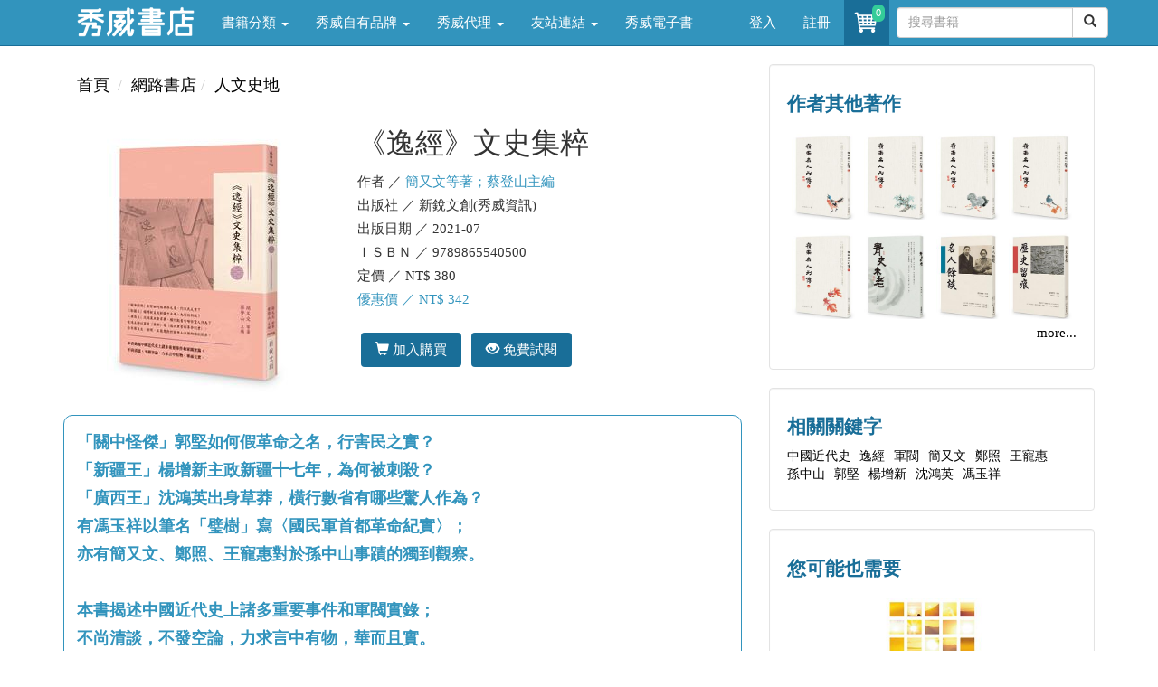

--- FILE ---
content_type: text/html; charset=utf-8
request_url: https://store.showwe.tw/books.aspx?b=132037
body_size: 34098
content:


<!DOCTYPE html>
<html lang="zh-Hant-TW">
<head>
<!-- Global site tag (gtag.js) - Google Analytics 4-->
<script async src="https://www.googletagmanager.com/gtag/js?id=G-SG3V9NPSKR"></script>
<script>
 window.dataLayer = window.dataLayer || [];
 function gtag(){dataLayer.push(arguments);}
 gtag('js', new Date());

 gtag('config', 'G-SG3V9NPSKR');
 gtag('config', 'UA-52267539-2');
</script>
<!-- Global site tag (gtag.js) - Google Analytics 4-->
    <meta charset="utf-8" /><meta http-equiv="X-UA-Compatible" content="IE=edge" /><meta name="viewport" content="width=device-width, initial-scale=1" /><meta name="description" content="書名：《逸經》文史集粹，語言：中文/繁體，ISBN：9789865540500，頁數：294，出版社：新銳文創(秀威資訊)，作者：簡又文等著；蔡登山主編，出版日期：2021/07/01，類別：人文史地" /><title>
	《逸經》文史集粹 - 簡又文等著；蔡登山主編 - 秀威書店
</title><meta property="og:title" content="《逸經》文史集粹 - 簡又文等著；蔡登山主編" /><meta property="og:type" content="book" /><meta property="og:description" content="書名：《逸經》文史集粹，語言：中文/繁體，ISBN：9789865540500，頁數：294，出版社：新銳文創(秀威資訊)，作者：簡又文等著；蔡登山主編，出版日期：2021/07/01，類別：人文史地" /><meta property="og:site_name" content="秀威書店" /><meta property="og:url" content="https://store.showwe.tw/books.aspx?b=132037" /><meta property="og:image" content="https://store.showwe.tw/bookpic/9789865540500_01.jpg" /><link rel="image_src" type="image/jpeg" href="https://store.showwe.tw/bookpic/9789865540500_01.jpg" /><link rel="Shortcut Icon" type="image/x-icon" href="/pic/sw_icon.ico" /><link rel="stylesheet" href="//maxcdn.bootstrapcdn.com/bootstrap/3.3.7/css/bootstrap.min.css" integrity="sha384-BVYiiSIFeK1dGmJRAkycuHAHRg32OmUcww7on3RYdg4Va+PmSTsz/K68vbdEjh4u" crossorigin="anonymous" /><link href="/Styles/blog-home.css" rel="stylesheet" />

    <!--[if lt IE 9]>
      <script src="https://oss.maxcdn.com/html5shiv/3.7.2/html5shiv.min.js"></script>
      <script src="https://oss.maxcdn.com/respond/1.4.2/respond.min.js"></script>
    <![endif]-->
    
    <script src="https://code.jquery.com/jquery-1.12.4.min.js" integrity="sha256-ZosEbRLbNQzLpnKIkEdrPv7lOy9C27hHQ+Xp8a4MxAQ=" crossorigin="anonymous"></script>
    <script src="//maxcdn.bootstrapcdn.com/bootstrap/3.3.7/js/bootstrap.min.js" integrity="sha384-Tc5IQib027qvyjSMfHjOMaLkfuWVxZxUPnCJA7l2mCWNIpG9mGCD8wGNIcPD7Txa" crossorigin="anonymous"></script>

    
<link href="/Styles/renew_202508.css" rel="stylesheet">
</head>
<body>
    <form method="post" action="./books.aspx?b=132037" id="form1">
<div class="aspNetHidden">
<input type="hidden" name="__EVENTTARGET" id="__EVENTTARGET" value="" />
<input type="hidden" name="__EVENTARGUMENT" id="__EVENTARGUMENT" value="" />
<input type="hidden" name="__VIEWSTATE" id="__VIEWSTATE" value="mBP90I2SHmW43LUDeFwGNWCAfC1ISV/a/ckNG5/CypQEVv0+Hl19xqVsJ6y0E+lQbQnpeYo1P+NdpZQiKqRscPp6qOqWFyfx7Dyu5nFrNAa095VIJYBQHBLY98yABnDbd/7Gon/mXonGazrwDYF7wVovieZfB9PN9FnPwjtRuBQcd2Oi6PVP7+y9GHvODSmnN9pn0RcEgJKXdk+IcxEbP8W2Omiey0MSH6AsPvHDMVU=" />
</div>

<script type="text/javascript">
//<![CDATA[
var theForm = document.forms['form1'];
if (!theForm) {
    theForm = document.form1;
}
function __doPostBack(eventTarget, eventArgument) {
    if (!theForm.onsubmit || (theForm.onsubmit() != false)) {
        theForm.__EVENTTARGET.value = eventTarget;
        theForm.__EVENTARGUMENT.value = eventArgument;
        theForm.submit();
    }
}
//]]>
</script>


<script src="/WebResource.axd?d=pynGkmcFUV13He1Qd6_TZFu_HmEOiU8C9uyyEwm4ZC5zlGmjeeSQQkfohy8KpeuE_Yd9shgfXXmi820pxGtBrQ2&amp;t=638901824248157332" type="text/javascript"></script>


<script src="/ScriptResource.axd?d=x6wALODbMJK5e0eRC_p1LTlumbrWaQBxS1j9DsC_wKwirBfK41nneF79zkZKNKEogYBO5lc11CtX6vK6saa_DxLTxJyVCQ6wcfTTv8OumdvNofxFi9V9muOW7TVNuX_K0&amp;t=34a51159" type="text/javascript"></script>
<script src="/ScriptResource.axd?d=P5lTttoqSeZXoYRLQMIScJmTb8kDJeklEZN4ATh6uTEhZhcS2xW9AoDv5BphandXnJCTomoRzmw6wSgG6laSzI4uouA9oj-ZsdYZtF2oVQgJJjKSPRY7731QZAxXpFNi0&amp;t=34a51159" type="text/javascript"></script>
<div class="aspNetHidden">

	<input type="hidden" name="__VIEWSTATEGENERATOR" id="__VIEWSTATEGENERATOR" value="71BCBBF2" />
	<input type="hidden" name="__EVENTVALIDATION" id="__EVENTVALIDATION" value="ZL3kKCCLdxyj9HAPkvc0jv/Yu350aUzteTLFhd9gw0tONivuYoXH8+cA1s5GeZXsPkLfT/m/r8YLAOhrgwJQ7nesxOkRXcyTq36Y1sDwPFaKGu69i8wjFS3Mcv3B4PyS4AR878IKdeGbeamONyMSEtUs32yZWY/ahpkVfe875rJYDNqm5b5lq4pYaQ40z5AEVleD4fl8z1oH33a6uTzJCw==" />
</div>
        
<!-- Navigation -->
<header class="navbar navbar-inverse navbar-fixed-top bs-docs-nav" role="banner">
    <div class="container">
        <div class="navbar-header">
            <button class="navbar-toggle collapsed" type="button" data-toggle="collapse" data-target=".bs-navbar-collapse">
                <span class="icon-bar"></span>
                <span class="icon-bar"></span>
                <span class="icon-bar"></span>
            </button>
            <a href="/">
                <img src="/logo_w.png" class="img-responsive" style="max-width: 130px; margin: 5px 15px 0px 15px;"></a>
        </div>
        <nav class="navbar-collapse bs-navbar-collapse collapse" role="navigation" style="height: 1px;">
            <ul class="nav navbar-nav">
                <li class='dropdown'><a href='#' class='dropdown-toggle' data-toggle='dropdown'>書籍分類 <b class='caret'></b></a><ul class='dropdown-menu'><li><a href='/bookzone.aspx?zone=%e6%96%b0%e6%9b%b879%e6%8a%98'>新書上架</a></li><li><a href='/category.aspx?c=%e4%ba%ba%e6%96%87%e5%8f%b2%e5%9c%b0'>人文史地</a></li><li><a href='/category.aspx?c=%e6%96%87%e5%ad%b8%e5%b0%8f%e8%aa%aa'>文學小說</a></li><li><a href='/category.aspx?c=%e7%a4%be%e6%9c%83%e7%a7%91%e5%ad%b8'>社會科學</a></li><li><a href='/category.aspx?c=%e8%97%9d%e8%a1%93%e8%a8%ad%e8%a8%88'>藝術設計</a></li><li><a href='/category.aspx?c=%e5%95%86%e6%a5%ad%e7%90%86%e8%b2%a1'>商業理財</a></li><li><a href='/category.aspx?c=%e8%aa%9e%e8%a8%80%e5%ad%b8%e7%bf%92'>語言學習</a></li><li><a href='/category.aspx?c=%e6%97%85%e9%81%8a'>旅遊</a></li><li><a href='/category.aspx?c=%e5%ae%97%e6%95%99%e5%91%bd%e7%90%86'>宗教命理</a></li><li><a href='/category.aspx?c=%e7%94%9f%e6%b4%bb%e9%a2%a8%e6%a0%bc'>生活風格</a></li><li><a href='/category.aspx?c=%e5%bf%83%e7%90%86%e5%8b%b5%e5%bf%97'>心理勵志</a></li><li><a href='/category.aspx?c=%e7%ab%a5%e6%9b%b8/%e9%9d%92%e5%b0%91%e5%b9%b4%e6%96%87%e5%ad%b8'>童書/青少年文學</a></li><li><a href='/category.aspx?c=%e8%a6%aa%e5%ad%90%e6%95%99%e9%a4%8a'>親子教養</a></li><li><a href='/category.aspx?c=%e8%bc%95%e5%b0%8f%e8%aa%aa'>輕小說</a></li></ul></li><li class='dropdown'><a href='#' class='dropdown-toggle' data-toggle='dropdown'>秀威自有品牌 <b class='caret'></b></a><ul class='dropdown-menu'><li><a href='/swbrand.aspx?pub=%e7%a7%80%e5%a8%81%e5%87%ba%e7%89%88'>秀威出版</a></li><li><a href='/swbrand.aspx?pub=%e9%87%80%e5%87%ba%e7%89%88'>釀出版</a></li><li><a href='/swbrand.aspx?pub=%e6%96%b0%e9%8a%b3%e6%96%87%e5%89%b5'>新銳文創</a></li><li><a href='/swbrand.aspx?pub=%e7%8d%a8%e7%ab%8b%e4%bd%9c%e5%ae%b6'>獨立作家</a></li><li><a href='/swbrand.aspx?pub=%e8%a6%81%e6%9c%89%e5%85%89'>要有光</a></li><li><a href='/swbrand.aspx?pub=%e7%a7%80%e5%a8%81%e5%b0%91%e5%b9%b4'>秀威少年</a></li><li><a href='/swbrand.aspx?pub=%e7%a7%80%e5%a8%81%e7%b6%93%e5%85%b8'>秀威經典</a></li></ul></li><li class='dropdown'><a href='#' class='dropdown-toggle' data-toggle='dropdown'>秀威代理 <b class='caret'></b></a><ul class='dropdown-menu'><li><a href='/publisher.aspx?pub=%e8%87%b4%e5%87%ba%e7%89%88'>致出版</a></li><li><a href='/publisher.aspx?pub=%e7%8d%b5%e6%b5%b7%e4%ba%ba'>獵海人</a></li><li><a href='/publisher.aspx?pub=%e5%bf%83%e4%b8%80%e5%a0%82'>心一堂</a></li><li><a href='/publisher.aspx?pub=%e5%85%89%e7%9a%84%e8%aa%b2%e7%a8%8b'>光的課程</a></li><li><a href='/publisher.aspx?pub=%e5%b8%8c%e6%9c%9b%e5%ad%b8'>希望學</a></li><li><a href='/publisher.aspx?pub=%e8%81%af%e5%88%a9%e5%aa%92%e9%ab%94(TVBS)'>聯利媒體(TVBS)</a></li><li><a href='/publisher.aspx?pub=%e5%9c%8b%e7%ab%8b%e5%9c%8b%e7%88%b6%e7%b4%80%e5%bf%b5%e9%a4%a8'>國立國父紀念館</a></li><li><a href='/publisher.aspx?pub=%e5%9c%8b%e9%98%b2%e9%83%a8%e6%94%bf%e5%8b%99%e8%be%a6%e5%85%ac%e5%ae%a4'>國防部政務辦公室</a></li><li><a href='/publisher.aspx?pub=%e8%b2%a1%e5%9c%98%e6%b3%95%e4%ba%ba%e5%9f%ba%e7%9d%a3%e6%95%99%e6%a9%84%e6%ac%96%e6%96%87%e5%8c%96%e4%ba%8b%e6%a5%ad%e5%9f%ba%e9%87%91%e6%9c%83(%e7%a7%80%e5%a8%81%e4%bb%a3%e7%90%86)'>更多出版社</a></li></ul></li><li class='dropdown'><a href='#' class='dropdown-toggle' data-toggle='dropdown'>友站連結 <b class='caret'></b></a><ul class='dropdown-menu'><li><a href='//showwe.tw' target='_blank'>作家生活誌</a></li><li><a href='//www.govbooks.com.tw' target='_blank'>國家書店</a></li></ul></li><li><a href='/ebook/list.aspx?c=人文史地'>秀威電子書</a></li>
                
            </ul>

            <ul class="nav navbar-nav navbar-right">
                <li id="Head1_lilogin">
                    <a href="/login.aspx">登入</a>
                </li>
                <li id="Head1_lireg">
                    <a href="/register.aspx">註冊</a>
                </li>
                
                <li class="open">
                    <a href="/shop/cart.aspx" style="padding:8px;position:relative;" title="購物車" aria-expanded="true">
                        <i class="fa fa-star text-yellow">
                            <div class="buyno img-rounded">
                                <span id="TopCartCount">0</span>
                            </div>
                            <img class="img-circle" src="/pic/shoppingcar.png" style="width:34px" />
                        </i>
                    </a>
                </li>
                <li style="margin: 8px 0 0 8px;">
                    <div id="Head1_PanelSearch" onkeypress="javascript:return WebForm_FireDefaultButton(event, &#39;Head1_btnSearch&#39;)">
	
                    <div class="input-group">
                        <input name="ctl00$Head1$txtSearch" type="text" maxlength="20" id="Head1_txtSearch" class="form-control" placeholder="搜尋書籍" />

                        <span class="input-group-btn" style="width: 0px;">
                            <a id="Head1_btnSearch" class="btn btn-default" href="javascript:__doPostBack(&#39;ctl00$Head1$btnSearch&#39;,&#39;&#39;)"><span class="glyphicon glyphicon-search"></span></a>
                            
                        </span>
                    </div>
                    
</div>
                </li>
            </ul>
        </nav>
    </div>
</header>

        <div class="container">
            <div class="row">
                <div class="col-md-12 hidden-xs">
                    
                </div>
            </div>

            
<script type="text/javascript">
//<![CDATA[
Sys.WebForms.PageRequestManager._initialize('ctl00$c1$ScriptManager1', 'form1', ['tctl00$c1$UpdatePanel1','c1_UpdatePanel1'], ['ctl00$c1$btnCart','c1_btnCart','ctl00$c1$btnGooglePlay','c1_btnGooglePlay'], [], 90, 'ctl00');
//]]>
</script>


<div class="row">
<!-- 左邊欄 -->
<div class="col-md-8 swlist content">

<ol class="breadcrumb">
    <li><a href="/">首頁</a></li>
    
    <li><a href='/'>網路書店</a></li><li><a href='/category.aspx?c=%e4%ba%ba%e6%96%87%e5%8f%b2%e5%9c%b0'>人文史地</a></li>
</ol>
        
<!-- L.1.書籍基本資料 -->
<div class="row">
<div class="col-md-5 col-xs-12">
<img src="/bookpic/9789865540500_01.jpg" id="c1_imgBook" class="img-responsive center-block" onerror="this.src=&#39;/pic/ErrorBook.jpg&#39;" alt="《逸經》文史集粹" />
<div class="row">

</div>
</div>
<div class="col-md-7 col-xs-12 book-info">
<h1 style="margin-top:0px;">
《逸經》文史集粹
</h1>
<ul>
<li>作者 ／
<a href='/search.aspx?q=%e7%b0%a1%e5%8f%88%e6%96%87%e7%ad%89%e8%91%97%ef%bc%9b%e8%94%a1%e7%99%bb%e5%b1%b1%e4%b8%bb%e7%b7%a8' style='color: #3294BD;text-decoration: none;'>簡又文等著；蔡登山主編</a>

</li>
<li>出版社 ／
新銳文創(秀威資訊)
</li>
<li>出版日期 ／
2021-07
</li>
<li>ＩＳＢＮ ／
9789865540500
</li>
<li>定價 ／
NT$
380
</li>
<li style="color: #3294BD">優惠價 ／ NT$
342

</li>
</ul>



<br>

<div id="c1_UpdatePanel1">
	
<div class="book-btn">



<a id="c1_btnCart" title="加入購買" class="btn" href="javascript:__doPostBack(&#39;ctl00$c1$btnCart&#39;,&#39;&#39;)"><span class="glyphicon glyphicon-shopping-cart"></span>&nbsp;加入購買</a>
<a id="c1_btnGooglePlay" href="javascript:__doPostBack(&#39;ctl00$c1$btnGooglePlay&#39;,&#39;&#39;)" style="display: none;">免費試閱</a>
<a href="https://play.google.com/store/search?q=9789865540500&c=books" id="c1_googleplay" target="_blank" title="免費試閱" class="btn" onclick="javascript:__doPostBack(&#39;ctl00$c1$btnGooglePlay&#39;,&#39;&#39;)"><span class="glyphicon glyphicon-eye-open"></span>&nbsp;免費試閱</a>
</div>
<input name="ctl00$c1$tbAddBuy" type="text" id="tbAddBuy" style="display: none;" />

</div>



<br />

</div>
</div>
<!-- L.2.封面文案 -->
<br /><div style='padding: 1em; color:#3294BD; border:#3294BD solid 1px; border-radius: 10px;'><p style='font-weight: bold; margin-bottom: 0;'>「關中怪傑」郭堅如何假革命之名，行害民之實？<br />「新疆王」楊增新主政新疆十七年，為何被刺殺？ <br />「廣西王」沈鴻英出身草莽，橫行數省有哪些驚人作為？<br />有馮玉祥以筆名「璧樹」寫〈國民軍首都革命紀實〉；<br />亦有簡又文、鄭照、王寵惠對於孫中山事蹟的獨到觀察。<br /><br />本書揭述中國近代史上諸多重要事件和軍閥實錄；<br />不尚清談，不發空論，力求言中有物，華而且實。</p></div>
<hr>
<!-- L.3.本書特色 -->
<h3>本書特色</h3>
<div>
<p>★有馮玉祥以筆名「璧樹」寫〈國民軍首都革命紀實〉；亦有簡又文、鄭照、王寵惠對於孫中山事蹟的獨到觀察。<br />★本書揭述中國近代史上諸多重要事件和軍閥實錄；不尚清談，不發空論，力求言中有物，華而且實。<br />★文史專家──蔡登山從《逸經》近千篇文章中，挑出三十餘篇集成《逸經文史集粹》一書，並撰寫專文導讀。</p>
</div>
<hr>
<!-- L.4.買了這本書的人也買了 -->
<h3>買了這本書的人也買了</h3>
<div class="row book-list">
                
                        <div class="col-md-3 col-xs-6">
                            <a href="/books.aspx?b=119883" class="book-atc text-center">
                                <img src="/bookpic/9789863266440_01.jpg" alt="新華截句選" width="120" height="170" class="img-responsive center-block" onerror="this.src='/pic/ErrorBook.jpg'" />
                                <h4>新華截句選</h4>
                                <p>卡夫</p>
                            </a>
                        </div>
                    
                        <div class="col-md-3 col-xs-6">
                            <a href="/books.aspx?b=122771" class="book-atc text-center">
                                <img src="/bookpic/9789866992223_01.jpg" alt="路過你的時光漫漫：留春" width="120" height="170" class="img-responsive center-block" onerror="this.src='/pic/ErrorBook.jpg'" />
                                <h4>路過你的時光漫漫：留春</h4>
                                <p>絢君</p>
                            </a>
                        </div>
                    
                        <div class="col-md-3 col-xs-6">
                            <a href="/books.aspx?b=114306" class="book-atc text-center">
                                <img src="/bookpic/9789869499835_01.jpg" alt="基礎義大利語就看這一本：字彙、慣用語" width="120" height="170" class="img-responsive center-block" onerror="this.src='/pic/ErrorBook.jpg'" />
                                <h4>基礎義大利語就看這一本：字彙、慣用語</h4>
                                <p>康華倫</p>
                            </a>
                        </div>
                    
                        <div class="col-md-3 col-xs-6">
                            <a href="/books.aspx?b=119317" class="book-atc text-center">
                                <img src="/bookpic/9789863266228_01.jpg" alt="林煥彰截句──截句111，不純為截句" width="120" height="170" class="img-responsive center-block" onerror="this.src='/pic/ErrorBook.jpg'" />
                                <h4>林煥彰截句──截句111，不純為截句</h4>
                                <p>林煥彰</p>
                            </a>
                        </div>
                    
            </div>
<hr>
<!-- L.5.相關新聞 -->


<!-- L.6.最新評論 -->


<!-- L.7.話題文章 -->


<!-- L.8.相關影片 -->


<!-- L.9.簡介相關 -->


<div id="divAbstract" style="height: 200px; overflow: hidden;">
                <h3>簡介</h3>
                <p>
                    「我心目中所要辦的是專重文史的半月刊，但內容水準要提高，文章要充實，要兼具益智與怡情兩大條件——即要有學術性及可讀性兩美具備。定名為《逸經》。」——簡又文<br /><br />《逸經》半月刊由簡又文創辦並擔任社長，1936年3月5日在上海創刊，至1937年8月20日停刊，共出36期。其中收錄「文、史」兩類，所謂「文」不僅是文學而是文化，包括散文、小說、藝術、音樂、戲劇、詩詞歌賦；而「史」則包括掌故、考古、逸聞、祕史、趣話（幽默故事）、歷史考證等。取材則中西並集，今古盡收，譯作皆有，小大悉備。內容不尚清談，不發空論，必求言中有物，華而且實，使能篇篇可讀，期期可傳。<br /><br />文史專家──蔡登山從《逸經》近千篇文章中，挑出三十餘篇集成《逸經文史集粹》一書，並撰寫專文導讀。所選文章的作者多為各界閱歷豐富人士，以親見親聞為本，如遜清御醫屈桂庭自述診治光緒皇帝祕記（1936年底由簡又文在上海寓所訪問）、鄭繼成回憶親手殺死軍閥張宗昌之經過等（簡又文寫有〈忠孝勇俠的鄭繼成將軍〉）。對於孫中山的事蹟，簡又文、鄭照、王寵惠皆有一手獨到的觀察，發而為文，自是可觀。同樣馮自由、孫湜、溫一如之寫蘇曼殊也是如此，或為總角之交，或為少年好友，寫來自是親切有味。他們文筆生動，敘述曲折，更重要的是保留諸多珍貴史料，當為文史愛好者所珍藏。
                </p>
            </div>
<div id="c1_divAbstractMore">
                <p class="text-right"><a id="aAbstract" href="javascript:void(0)">more...</a></p>
                <hr>
            </div>
<div id="divAuthorAbstract" style="height: 200px; overflow: hidden;">
                <h3>作者簡介</h3>
                <p>
                    簡又文（1896-1978）／等著<br /><br />名永真、號馭繁（取自前人句「執簡馭繁」），筆名大華烈士（俄文意「同志」）。對於太平天國之研究，有五十年的功力，蒐羅資料最為豐富，尤具獨到的見解。譯著書籍凡三十餘種，成績斐然，蔚為傑出的史學家。有關太平天國的撰述，先後出版者有《太平天國雜記》、《金田之遊》、《太平天國典制通考》、《太平天國全史》和《太平天國載記》等及專著論文多篇。當代中西史家許為史學權威巨著，為研究太平天國史寶貴的參考書。<br /><br />蔡登山／主編<br /><br />文史作家，曾製作及編劇《作家身影》紀錄片，完成魯迅、周作人、郁達夫、徐志摩、朱自清、老舍、冰心、沈從文、巴金、曹禺、蕭乾、張愛玲諸人之傳記影像，開探索作家心靈風氣之先。著有：《人間四月天》、《傳奇未完──張愛玲》、《色戒愛玲》、《魯迅愛過的人》、《何處尋你──胡適的戀人及友人》、《梅蘭芳與孟小冬》、《民國的身影》、《讀人閱史──從晚清到民國》、《叛國者與「親日」文人》、《楊翠喜‧聲色晚清》、《多少樓臺煙雨中：近代史料拾遺》、《多少往事堪重數：百年歷史餘溫（1890－1990）》、《情義與隙末──重看晚清人物》等十數本著作。
                </p>
                
            </div>
<div id="c1_divAuthorAbstractMore">
                <p class="text-right"><a id="aAuthorAbstract" href="javascript:void(0)">more...</a></p>
                <hr>
            </div>
<div id="divIntroduce" style="height: 200px; overflow: hidden;">
                <h3>目錄</h3>
                <p>
                    導讀：簡又文與《逸經》半月刊／蔡登山<br /><br />孫總理少年逸事／簡又文<br />孫中山先生逸事／鄭照<br />追懷總理述略／王寵惠<br />近代第一流廉吏王鐵珊先生／馮玉祥<br />王鐵珊先生軼事補錄／馮玉祥<br />蘇曼殊之真面目／馮自由<br />關於蘇曼殊之點點滴滴／孫湜<br />曼殊逸事／溫一如<br />楊增新／江東山<br />清道人遇詐祕記／自在<br />忠孝勇俠的鄭繼成將軍／簡又文<br />李煜堂先生／建華<br />馮自由易名之由來／簡又文<br />溥儀夫婦居故宮時遺聞／止厂<br />遺老張羅溥儀婚費記／自在<br />關於張天師／唯公　聞惕生<br />關中怪傑郭堅／曹芥初<br />補紀郭堅伏法事／簡又文<br />禍國殃民貪污殘暴之張宗昌／工爻等<br />我殺死國賊張宗昌之經過詳情／鄭繼成<br />沈鴻英的孽賬／柳興西<br />庚子軼事／董作賓<br />診治光緒皇帝祕記／屈桂庭 <br />《清史稿》回憶錄／金梁<br />《清史稿》回憶補錄／金梁<br />同盟會時代上海革命黨人的活動／蔣慎吾<br />武昌起義雜憶／朱香駒<br />護國之役雲南起義祕史／何慧青<br />《雲南起義祕史》補註／何慧青<br />國民軍首都革命紀實／璧樹<br />閩變回憶錄／耶戈<br /><br />附錄：《逸經》三十六期總目錄
                </p>
                <div id="divIntroduceMask" style="z-index: 2; position: relative; height: 50px; margin-top: -150px; background: -webkit-linear-gradient( bottom,rgb(245,245,245) 15%, rgba(245,245,245,0) 100% );"></div>
            </div>
<div id="c1_divIntroduceMore">
                <p class="text-right"><a id="aIntroduce" href="javascript:void(0)">more...</a></p>
            </div>
<!-- L.8.最新評論 -->
<a name="comment"></a>


</div>

<!-- 右邊欄 -->
<div class="col-md-4 swlist">
<!-- R.1.作者其他著作 -->
<div class='well well-border book-ilike floatfix'><h4>作者其他著作</h4><ul><li><a href='/books.aspx?b=143927'><img src='/bookpic/9786269842551_01.jpg' alt='嶺南名人列傳五' onerror="this.src='/pic/ErrorBook.jpg'"></a></li><li><a href='/books.aspx?b=143926'><img src='/bookpic/9786269842544_01.jpg' alt='嶺南名人列傳四' onerror="this.src='/pic/ErrorBook.jpg'"></a></li><li><a href='/books.aspx?b=143925'><img src='/bookpic/9786269842537_01.jpg' alt='嶺南名人列傳三' onerror="this.src='/pic/ErrorBook.jpg'"></a></li><li><a href='/books.aspx?b=143924'><img src='/bookpic/9786269842520_01.jpg' alt='嶺南名人列傳二' onerror="this.src='/pic/ErrorBook.jpg'"></a></li><li><a href='/books.aspx?b=143923'><img src='/bookpic/9786269842513_01.jpg' alt='嶺南名人列傳一' onerror="this.src='/pic/ErrorBook.jpg'"></a></li><li><a href='/books.aspx?b=141807'><img src='/bookpic/9786269757145_01.jpg' alt='青史未老' onerror="this.src='/pic/ErrorBook.jpg'"></a></li><li><a href='/books.aspx?b=141806'><img src='/bookpic/9786269757138_01.jpg' alt='名人餘談' onerror="this.src='/pic/ErrorBook.jpg'"></a></li><li><a href='/books.aspx?b=140659'><img src='/bookpic/9786269757107_01.jpg' alt='歷史留痕' onerror="this.src='/pic/ErrorBook.jpg'"></a></li><div style='width:100%; clear:both;'><p class='text-right'><a href='/search.aspx?q=%e7%b0%a1%e5%8f%88%e6%96%87%e7%ad%89%e8%91%97%ef%bc%9b%e8%94%a1%e7%99%bb%e5%b1%b1%e4%b8%bb%e7%b7%a8'>more...</a></p></div></ul></div>

<!-- R.2.相關關鍵字 -->
<div class='well'><h4>相關關鍵字</h4><ul class='list-inline'><li><a href='/search.aspx?q=中國近代史'>中國近代史</a></li><li><a href='/search.aspx?q=逸經'>逸經</a></li><li><a href='/search.aspx?q=軍閥'>軍閥</a></li><li><a href='/search.aspx?q=簡又文'>簡又文</a></li><li><a href='/search.aspx?q=鄭照'>鄭照</a></li><li><a href='/search.aspx?q=王寵惠'>王寵惠</a></li><li><a href='/search.aspx?q=孫中山'>孫中山</a></li><li><a href='/search.aspx?q=郭堅'>郭堅</a></li><li><a href='/search.aspx?q=楊增新'>楊增新</a></li><li><a href='/search.aspx?q=沈鴻英'>沈鴻英</a></li><li><a href='/search.aspx?q=馮玉祥'>馮玉祥</a></li></ul></div>

<!-- R.3.您可能也需要 -->
<div class="well">
                <h4>您可能也需要</h4>
                <div class="row">
                    
                            <div class="col-md-12 book-atc">
                                <a href="/books.aspx?b=2370" class="book-atc text-center">
                                    <img src="/bookpic/9789865915568_01.jpg" alt="赤道陽光：我所經歷的中國大陸之大變革" width="120" height="170" class="img-responsive center-block" onerror="this.src='/pic/ErrorBook.jpg'" />
                                    <h4>赤道陽光：我所經歷的中國大陸之大變革</h4>
                                    <p>楊宗錚</p>
                                </a>
                            </div>
                        
                            <div class="col-md-12 book-atc">
                                <a href="/books.aspx?b=116153" class="book-atc text-center">
                                    <img src="/bookpic/9789863265207_01.jpg" alt="論故事新編小說中的主體介入" width="120" height="170" class="img-responsive center-block" onerror="this.src='/pic/ErrorBook.jpg'" />
                                    <h4>論故事新編小說中的主體介入</h4>
                                    <p>朱崇科</p>
                                </a>
                            </div>
                        
                            <div class="col-md-12 book-atc">
                                <a href="/books.aspx?b=141806" class="book-atc text-center">
                                    <img src="/bookpic/9786269757138_01.jpg" alt="名人餘談" width="120" height="170" class="img-responsive center-block" onerror="this.src='/pic/ErrorBook.jpg'" />
                                    <h4>名人餘談</h4>
                                    <p>高伯雨等；蔡登山主編</p>
                                </a>
                            </div>
                        
                            <div class="col-md-12 book-atc">
                                <a href="/books.aspx?b=136465" class="book-atc text-center">
                                    <img src="/bookpic/9786267088869_01.jpg" alt="民聲【全套三十三期合刊本】" width="120" height="170" class="img-responsive center-block" onerror="this.src='/pic/ErrorBook.jpg'" />
                                    <h4>民聲【全套三十三期合刊本】</h4>
                                    <p>原發行者：《民聲》；導讀：陳正茂</p>
                                </a>
                            </div>
                        
                            <div class="col-md-12 book-atc">
                                <a href="/books.aspx?b=127108" class="book-atc text-center">
                                    <img src="/bookpic/9789865540067_01.jpg" alt="西北東南風" width="120" height="170" class="img-responsive center-block" onerror="this.src='/pic/ErrorBook.jpg'" />
                                    <h4>西北東南風</h4>
                                    <p>簡又文原著；蔡登山主編</p>
                                </a>
                            </div>
                        
                </div>
            </div>

<!-- R.99.書櫃 -->

<!-- R.99.誰也感興趣 -->


</div>


<!-- Hidden -->

</div>

<script type="text/javascript">
function CartCount(cnt) { $("#TopCartCount").text(cnt); }
$(document).ready(function () {
            $("#aCommentMore").click(function () {
                if ($("#aCommentMore").text() == "more...") {
                    $("#divComment").css("height", "auto");
                    $("#aCommentMore").text("...less");
                } else {
                    $("#divComment").css("height", "200px");
                    $("#aCommentMore").text("more...");
                }
            });
            $("#aNews").click(function () {
                if ($("#aNews").text() == "more...") {
                    $("#divNews").css("height", "auto");
                    $("#aNews").text("...less");
                } else {
                    $("#divNews").css("height", "200px");
                    $("#aNews").text("more...");
                }
            });
            $("#aChoice").click(function () {
                if ($("#aChoice").text() == "more...") {
                    $("#divChoice").css("height", "auto");
                    $("#aChoice").text("...less");
                } else {
                    $("#divChoice").css("height", "200px");
                    $("#aChoice").text("more...");
                }
            });
            $("#aVideo").click(function () {
                if ($("#aVideo").text() == "more...") {
                    $("#divVideo").css("height", "auto");
                    $("#aVideo").text("...less");
                } else {
                    $("#divVideo").css("height", "450px");
                    $("#aVideo").text("more...");
                }
            });
            $("#aRecommend").click(function () {
                if ($("#aRecommend").text() == "more...") {
                    $("#divRecommend").css("height", "auto");
                    $("#aRecommend").text("...less");
                } else {
                    $("#divRecommend").css("height", "200px");
                    $("#aRecommend").text("more...");
                }
            });
            $("#aAbstract").click(function () {
                if ($("#aAbstract").text() == "more...") {
                    $("#divAbstract").css("height", "auto");
                    $("#aAbstract").text("...less");
                } else {
                    $("#divAbstract").css("height", "200px");
                    $("#aAbstract").text("more...");
                }
            });
            $("#aAuthorAbstract").click(function () {
                if ($("#aAuthorAbstract").text() == "more...") {
                    $("#divAuthorAbstract").css("height", "auto");
                    $("#aAuthorAbstract").text("...less");
                    $("#divAuthorAbstractMask").css("display", "none");
                } else {
                    $("#divAuthorAbstract").css("height", "200px");
                    $("#aAuthorAbstract").text("more...");
                    $("#divAuthorAbstractMask").css("display", "block");
                }
            });
            $("#aIntroduce").click(function () {
                if ($("#aIntroduce").text() == "more...") {
                    $("#divIntroduce").css("height", "auto");
                    $("#aIntroduce").text("...less");
                    $("#divIntroduceMask").css("display", "none");
                } else {
                    $("#divIntroduce").css("height", "200px");
                    $("#aIntroduce").text("more...");
                    $("#divIntroduceMask").css("display", "block");
                }
            });
        });
	function SetAddBuy(ele) {
		$("#tbAddBuy").val($("#tbAddBuy").val().replace(ele.val(), ""));
		if (ele.is(':checked')) { $("#tbAddBuy").val($("#tbAddBuy").val() + ele.val());  }
	}
</script>

            <hr>
            
<footer>
    <div class="row">
        <div class="col-md-5">
<p>秀威資訊科技股份有限公司&nbsp;&nbsp;&nbsp;&nbsp;統編：70590871</p>
<p>地址：114 台北市內湖區瑞光路76巷65號1樓</p>
        </div>
        <div class="col-md-5">
            <p class="swinfo"><a href="/aboutus.aspx">關於我們</a> ．<a href="/service.aspx">聯絡我們</a> ．<a href="/faq.aspx">常見問題</a> ．<a href="/terms.aspx">服務條款</a> ．<a href="/terms2.aspx">隱私權條款</a></p>
<p>Copyright &copy; 秀威書店</p>
        </div>
 <div class="col-md-2">
<a href="https://www.facebook.com/showwebooks/" target="_blank"><img alt="fb" src="/pic/fb-logo.jpg" class="img-circle" width="30" height="30"></a>
&nbsp;&nbsp;
<a href="https://www.youtube.com/channel/UCtBIN8Td-oIktgbNPKlomiw" target="_blank"><img alt="youtube" src="/pic/youtube.jpg" class=" img-circle" width="30" height="30"></a>
</div>   
</div>

</footer>

        </div>
    </form>

    <div id="gotop" class=" img-rounded">
        <img src="/pic/gotop.png" width="20" height="20" align="middle"></div>
    <script src="/Scripts/gotop.js"></script>

    <script src="/Scripts/fbinit.js"></script>
    
</body>
</html>
